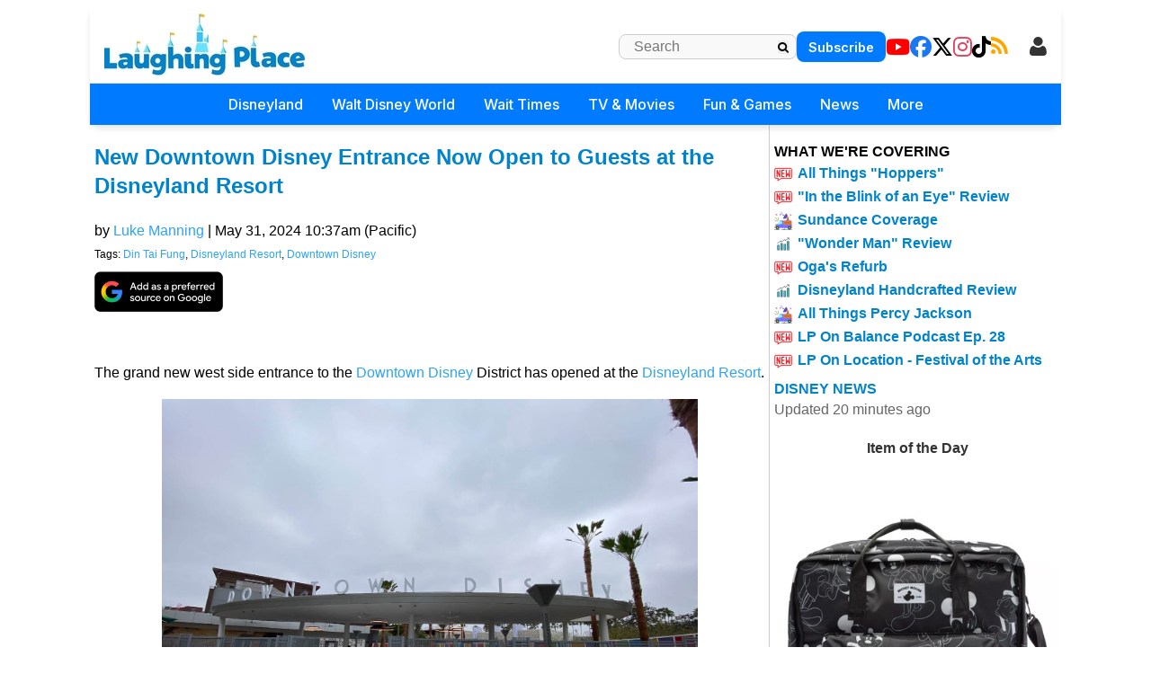

--- FILE ---
content_type: text/html; charset=utf-8
request_url: https://www.google.com/recaptcha/api2/anchor?ar=1&k=6Ld9pQAoAAAAAD1ZbOqQc-xcR9lTeVpYMy00npEl&co=aHR0cHM6Ly93d3cubGF1Z2hpbmdwbGFjZS5jb206NDQz&hl=en&v=N67nZn4AqZkNcbeMu4prBgzg&size=normal&anchor-ms=20000&execute-ms=30000&cb=8u53brpcf8sg
body_size: 49612
content:
<!DOCTYPE HTML><html dir="ltr" lang="en"><head><meta http-equiv="Content-Type" content="text/html; charset=UTF-8">
<meta http-equiv="X-UA-Compatible" content="IE=edge">
<title>reCAPTCHA</title>
<style type="text/css">
/* cyrillic-ext */
@font-face {
  font-family: 'Roboto';
  font-style: normal;
  font-weight: 400;
  font-stretch: 100%;
  src: url(//fonts.gstatic.com/s/roboto/v48/KFO7CnqEu92Fr1ME7kSn66aGLdTylUAMa3GUBHMdazTgWw.woff2) format('woff2');
  unicode-range: U+0460-052F, U+1C80-1C8A, U+20B4, U+2DE0-2DFF, U+A640-A69F, U+FE2E-FE2F;
}
/* cyrillic */
@font-face {
  font-family: 'Roboto';
  font-style: normal;
  font-weight: 400;
  font-stretch: 100%;
  src: url(//fonts.gstatic.com/s/roboto/v48/KFO7CnqEu92Fr1ME7kSn66aGLdTylUAMa3iUBHMdazTgWw.woff2) format('woff2');
  unicode-range: U+0301, U+0400-045F, U+0490-0491, U+04B0-04B1, U+2116;
}
/* greek-ext */
@font-face {
  font-family: 'Roboto';
  font-style: normal;
  font-weight: 400;
  font-stretch: 100%;
  src: url(//fonts.gstatic.com/s/roboto/v48/KFO7CnqEu92Fr1ME7kSn66aGLdTylUAMa3CUBHMdazTgWw.woff2) format('woff2');
  unicode-range: U+1F00-1FFF;
}
/* greek */
@font-face {
  font-family: 'Roboto';
  font-style: normal;
  font-weight: 400;
  font-stretch: 100%;
  src: url(//fonts.gstatic.com/s/roboto/v48/KFO7CnqEu92Fr1ME7kSn66aGLdTylUAMa3-UBHMdazTgWw.woff2) format('woff2');
  unicode-range: U+0370-0377, U+037A-037F, U+0384-038A, U+038C, U+038E-03A1, U+03A3-03FF;
}
/* math */
@font-face {
  font-family: 'Roboto';
  font-style: normal;
  font-weight: 400;
  font-stretch: 100%;
  src: url(//fonts.gstatic.com/s/roboto/v48/KFO7CnqEu92Fr1ME7kSn66aGLdTylUAMawCUBHMdazTgWw.woff2) format('woff2');
  unicode-range: U+0302-0303, U+0305, U+0307-0308, U+0310, U+0312, U+0315, U+031A, U+0326-0327, U+032C, U+032F-0330, U+0332-0333, U+0338, U+033A, U+0346, U+034D, U+0391-03A1, U+03A3-03A9, U+03B1-03C9, U+03D1, U+03D5-03D6, U+03F0-03F1, U+03F4-03F5, U+2016-2017, U+2034-2038, U+203C, U+2040, U+2043, U+2047, U+2050, U+2057, U+205F, U+2070-2071, U+2074-208E, U+2090-209C, U+20D0-20DC, U+20E1, U+20E5-20EF, U+2100-2112, U+2114-2115, U+2117-2121, U+2123-214F, U+2190, U+2192, U+2194-21AE, U+21B0-21E5, U+21F1-21F2, U+21F4-2211, U+2213-2214, U+2216-22FF, U+2308-230B, U+2310, U+2319, U+231C-2321, U+2336-237A, U+237C, U+2395, U+239B-23B7, U+23D0, U+23DC-23E1, U+2474-2475, U+25AF, U+25B3, U+25B7, U+25BD, U+25C1, U+25CA, U+25CC, U+25FB, U+266D-266F, U+27C0-27FF, U+2900-2AFF, U+2B0E-2B11, U+2B30-2B4C, U+2BFE, U+3030, U+FF5B, U+FF5D, U+1D400-1D7FF, U+1EE00-1EEFF;
}
/* symbols */
@font-face {
  font-family: 'Roboto';
  font-style: normal;
  font-weight: 400;
  font-stretch: 100%;
  src: url(//fonts.gstatic.com/s/roboto/v48/KFO7CnqEu92Fr1ME7kSn66aGLdTylUAMaxKUBHMdazTgWw.woff2) format('woff2');
  unicode-range: U+0001-000C, U+000E-001F, U+007F-009F, U+20DD-20E0, U+20E2-20E4, U+2150-218F, U+2190, U+2192, U+2194-2199, U+21AF, U+21E6-21F0, U+21F3, U+2218-2219, U+2299, U+22C4-22C6, U+2300-243F, U+2440-244A, U+2460-24FF, U+25A0-27BF, U+2800-28FF, U+2921-2922, U+2981, U+29BF, U+29EB, U+2B00-2BFF, U+4DC0-4DFF, U+FFF9-FFFB, U+10140-1018E, U+10190-1019C, U+101A0, U+101D0-101FD, U+102E0-102FB, U+10E60-10E7E, U+1D2C0-1D2D3, U+1D2E0-1D37F, U+1F000-1F0FF, U+1F100-1F1AD, U+1F1E6-1F1FF, U+1F30D-1F30F, U+1F315, U+1F31C, U+1F31E, U+1F320-1F32C, U+1F336, U+1F378, U+1F37D, U+1F382, U+1F393-1F39F, U+1F3A7-1F3A8, U+1F3AC-1F3AF, U+1F3C2, U+1F3C4-1F3C6, U+1F3CA-1F3CE, U+1F3D4-1F3E0, U+1F3ED, U+1F3F1-1F3F3, U+1F3F5-1F3F7, U+1F408, U+1F415, U+1F41F, U+1F426, U+1F43F, U+1F441-1F442, U+1F444, U+1F446-1F449, U+1F44C-1F44E, U+1F453, U+1F46A, U+1F47D, U+1F4A3, U+1F4B0, U+1F4B3, U+1F4B9, U+1F4BB, U+1F4BF, U+1F4C8-1F4CB, U+1F4D6, U+1F4DA, U+1F4DF, U+1F4E3-1F4E6, U+1F4EA-1F4ED, U+1F4F7, U+1F4F9-1F4FB, U+1F4FD-1F4FE, U+1F503, U+1F507-1F50B, U+1F50D, U+1F512-1F513, U+1F53E-1F54A, U+1F54F-1F5FA, U+1F610, U+1F650-1F67F, U+1F687, U+1F68D, U+1F691, U+1F694, U+1F698, U+1F6AD, U+1F6B2, U+1F6B9-1F6BA, U+1F6BC, U+1F6C6-1F6CF, U+1F6D3-1F6D7, U+1F6E0-1F6EA, U+1F6F0-1F6F3, U+1F6F7-1F6FC, U+1F700-1F7FF, U+1F800-1F80B, U+1F810-1F847, U+1F850-1F859, U+1F860-1F887, U+1F890-1F8AD, U+1F8B0-1F8BB, U+1F8C0-1F8C1, U+1F900-1F90B, U+1F93B, U+1F946, U+1F984, U+1F996, U+1F9E9, U+1FA00-1FA6F, U+1FA70-1FA7C, U+1FA80-1FA89, U+1FA8F-1FAC6, U+1FACE-1FADC, U+1FADF-1FAE9, U+1FAF0-1FAF8, U+1FB00-1FBFF;
}
/* vietnamese */
@font-face {
  font-family: 'Roboto';
  font-style: normal;
  font-weight: 400;
  font-stretch: 100%;
  src: url(//fonts.gstatic.com/s/roboto/v48/KFO7CnqEu92Fr1ME7kSn66aGLdTylUAMa3OUBHMdazTgWw.woff2) format('woff2');
  unicode-range: U+0102-0103, U+0110-0111, U+0128-0129, U+0168-0169, U+01A0-01A1, U+01AF-01B0, U+0300-0301, U+0303-0304, U+0308-0309, U+0323, U+0329, U+1EA0-1EF9, U+20AB;
}
/* latin-ext */
@font-face {
  font-family: 'Roboto';
  font-style: normal;
  font-weight: 400;
  font-stretch: 100%;
  src: url(//fonts.gstatic.com/s/roboto/v48/KFO7CnqEu92Fr1ME7kSn66aGLdTylUAMa3KUBHMdazTgWw.woff2) format('woff2');
  unicode-range: U+0100-02BA, U+02BD-02C5, U+02C7-02CC, U+02CE-02D7, U+02DD-02FF, U+0304, U+0308, U+0329, U+1D00-1DBF, U+1E00-1E9F, U+1EF2-1EFF, U+2020, U+20A0-20AB, U+20AD-20C0, U+2113, U+2C60-2C7F, U+A720-A7FF;
}
/* latin */
@font-face {
  font-family: 'Roboto';
  font-style: normal;
  font-weight: 400;
  font-stretch: 100%;
  src: url(//fonts.gstatic.com/s/roboto/v48/KFO7CnqEu92Fr1ME7kSn66aGLdTylUAMa3yUBHMdazQ.woff2) format('woff2');
  unicode-range: U+0000-00FF, U+0131, U+0152-0153, U+02BB-02BC, U+02C6, U+02DA, U+02DC, U+0304, U+0308, U+0329, U+2000-206F, U+20AC, U+2122, U+2191, U+2193, U+2212, U+2215, U+FEFF, U+FFFD;
}
/* cyrillic-ext */
@font-face {
  font-family: 'Roboto';
  font-style: normal;
  font-weight: 500;
  font-stretch: 100%;
  src: url(//fonts.gstatic.com/s/roboto/v48/KFO7CnqEu92Fr1ME7kSn66aGLdTylUAMa3GUBHMdazTgWw.woff2) format('woff2');
  unicode-range: U+0460-052F, U+1C80-1C8A, U+20B4, U+2DE0-2DFF, U+A640-A69F, U+FE2E-FE2F;
}
/* cyrillic */
@font-face {
  font-family: 'Roboto';
  font-style: normal;
  font-weight: 500;
  font-stretch: 100%;
  src: url(//fonts.gstatic.com/s/roboto/v48/KFO7CnqEu92Fr1ME7kSn66aGLdTylUAMa3iUBHMdazTgWw.woff2) format('woff2');
  unicode-range: U+0301, U+0400-045F, U+0490-0491, U+04B0-04B1, U+2116;
}
/* greek-ext */
@font-face {
  font-family: 'Roboto';
  font-style: normal;
  font-weight: 500;
  font-stretch: 100%;
  src: url(//fonts.gstatic.com/s/roboto/v48/KFO7CnqEu92Fr1ME7kSn66aGLdTylUAMa3CUBHMdazTgWw.woff2) format('woff2');
  unicode-range: U+1F00-1FFF;
}
/* greek */
@font-face {
  font-family: 'Roboto';
  font-style: normal;
  font-weight: 500;
  font-stretch: 100%;
  src: url(//fonts.gstatic.com/s/roboto/v48/KFO7CnqEu92Fr1ME7kSn66aGLdTylUAMa3-UBHMdazTgWw.woff2) format('woff2');
  unicode-range: U+0370-0377, U+037A-037F, U+0384-038A, U+038C, U+038E-03A1, U+03A3-03FF;
}
/* math */
@font-face {
  font-family: 'Roboto';
  font-style: normal;
  font-weight: 500;
  font-stretch: 100%;
  src: url(//fonts.gstatic.com/s/roboto/v48/KFO7CnqEu92Fr1ME7kSn66aGLdTylUAMawCUBHMdazTgWw.woff2) format('woff2');
  unicode-range: U+0302-0303, U+0305, U+0307-0308, U+0310, U+0312, U+0315, U+031A, U+0326-0327, U+032C, U+032F-0330, U+0332-0333, U+0338, U+033A, U+0346, U+034D, U+0391-03A1, U+03A3-03A9, U+03B1-03C9, U+03D1, U+03D5-03D6, U+03F0-03F1, U+03F4-03F5, U+2016-2017, U+2034-2038, U+203C, U+2040, U+2043, U+2047, U+2050, U+2057, U+205F, U+2070-2071, U+2074-208E, U+2090-209C, U+20D0-20DC, U+20E1, U+20E5-20EF, U+2100-2112, U+2114-2115, U+2117-2121, U+2123-214F, U+2190, U+2192, U+2194-21AE, U+21B0-21E5, U+21F1-21F2, U+21F4-2211, U+2213-2214, U+2216-22FF, U+2308-230B, U+2310, U+2319, U+231C-2321, U+2336-237A, U+237C, U+2395, U+239B-23B7, U+23D0, U+23DC-23E1, U+2474-2475, U+25AF, U+25B3, U+25B7, U+25BD, U+25C1, U+25CA, U+25CC, U+25FB, U+266D-266F, U+27C0-27FF, U+2900-2AFF, U+2B0E-2B11, U+2B30-2B4C, U+2BFE, U+3030, U+FF5B, U+FF5D, U+1D400-1D7FF, U+1EE00-1EEFF;
}
/* symbols */
@font-face {
  font-family: 'Roboto';
  font-style: normal;
  font-weight: 500;
  font-stretch: 100%;
  src: url(//fonts.gstatic.com/s/roboto/v48/KFO7CnqEu92Fr1ME7kSn66aGLdTylUAMaxKUBHMdazTgWw.woff2) format('woff2');
  unicode-range: U+0001-000C, U+000E-001F, U+007F-009F, U+20DD-20E0, U+20E2-20E4, U+2150-218F, U+2190, U+2192, U+2194-2199, U+21AF, U+21E6-21F0, U+21F3, U+2218-2219, U+2299, U+22C4-22C6, U+2300-243F, U+2440-244A, U+2460-24FF, U+25A0-27BF, U+2800-28FF, U+2921-2922, U+2981, U+29BF, U+29EB, U+2B00-2BFF, U+4DC0-4DFF, U+FFF9-FFFB, U+10140-1018E, U+10190-1019C, U+101A0, U+101D0-101FD, U+102E0-102FB, U+10E60-10E7E, U+1D2C0-1D2D3, U+1D2E0-1D37F, U+1F000-1F0FF, U+1F100-1F1AD, U+1F1E6-1F1FF, U+1F30D-1F30F, U+1F315, U+1F31C, U+1F31E, U+1F320-1F32C, U+1F336, U+1F378, U+1F37D, U+1F382, U+1F393-1F39F, U+1F3A7-1F3A8, U+1F3AC-1F3AF, U+1F3C2, U+1F3C4-1F3C6, U+1F3CA-1F3CE, U+1F3D4-1F3E0, U+1F3ED, U+1F3F1-1F3F3, U+1F3F5-1F3F7, U+1F408, U+1F415, U+1F41F, U+1F426, U+1F43F, U+1F441-1F442, U+1F444, U+1F446-1F449, U+1F44C-1F44E, U+1F453, U+1F46A, U+1F47D, U+1F4A3, U+1F4B0, U+1F4B3, U+1F4B9, U+1F4BB, U+1F4BF, U+1F4C8-1F4CB, U+1F4D6, U+1F4DA, U+1F4DF, U+1F4E3-1F4E6, U+1F4EA-1F4ED, U+1F4F7, U+1F4F9-1F4FB, U+1F4FD-1F4FE, U+1F503, U+1F507-1F50B, U+1F50D, U+1F512-1F513, U+1F53E-1F54A, U+1F54F-1F5FA, U+1F610, U+1F650-1F67F, U+1F687, U+1F68D, U+1F691, U+1F694, U+1F698, U+1F6AD, U+1F6B2, U+1F6B9-1F6BA, U+1F6BC, U+1F6C6-1F6CF, U+1F6D3-1F6D7, U+1F6E0-1F6EA, U+1F6F0-1F6F3, U+1F6F7-1F6FC, U+1F700-1F7FF, U+1F800-1F80B, U+1F810-1F847, U+1F850-1F859, U+1F860-1F887, U+1F890-1F8AD, U+1F8B0-1F8BB, U+1F8C0-1F8C1, U+1F900-1F90B, U+1F93B, U+1F946, U+1F984, U+1F996, U+1F9E9, U+1FA00-1FA6F, U+1FA70-1FA7C, U+1FA80-1FA89, U+1FA8F-1FAC6, U+1FACE-1FADC, U+1FADF-1FAE9, U+1FAF0-1FAF8, U+1FB00-1FBFF;
}
/* vietnamese */
@font-face {
  font-family: 'Roboto';
  font-style: normal;
  font-weight: 500;
  font-stretch: 100%;
  src: url(//fonts.gstatic.com/s/roboto/v48/KFO7CnqEu92Fr1ME7kSn66aGLdTylUAMa3OUBHMdazTgWw.woff2) format('woff2');
  unicode-range: U+0102-0103, U+0110-0111, U+0128-0129, U+0168-0169, U+01A0-01A1, U+01AF-01B0, U+0300-0301, U+0303-0304, U+0308-0309, U+0323, U+0329, U+1EA0-1EF9, U+20AB;
}
/* latin-ext */
@font-face {
  font-family: 'Roboto';
  font-style: normal;
  font-weight: 500;
  font-stretch: 100%;
  src: url(//fonts.gstatic.com/s/roboto/v48/KFO7CnqEu92Fr1ME7kSn66aGLdTylUAMa3KUBHMdazTgWw.woff2) format('woff2');
  unicode-range: U+0100-02BA, U+02BD-02C5, U+02C7-02CC, U+02CE-02D7, U+02DD-02FF, U+0304, U+0308, U+0329, U+1D00-1DBF, U+1E00-1E9F, U+1EF2-1EFF, U+2020, U+20A0-20AB, U+20AD-20C0, U+2113, U+2C60-2C7F, U+A720-A7FF;
}
/* latin */
@font-face {
  font-family: 'Roboto';
  font-style: normal;
  font-weight: 500;
  font-stretch: 100%;
  src: url(//fonts.gstatic.com/s/roboto/v48/KFO7CnqEu92Fr1ME7kSn66aGLdTylUAMa3yUBHMdazQ.woff2) format('woff2');
  unicode-range: U+0000-00FF, U+0131, U+0152-0153, U+02BB-02BC, U+02C6, U+02DA, U+02DC, U+0304, U+0308, U+0329, U+2000-206F, U+20AC, U+2122, U+2191, U+2193, U+2212, U+2215, U+FEFF, U+FFFD;
}
/* cyrillic-ext */
@font-face {
  font-family: 'Roboto';
  font-style: normal;
  font-weight: 900;
  font-stretch: 100%;
  src: url(//fonts.gstatic.com/s/roboto/v48/KFO7CnqEu92Fr1ME7kSn66aGLdTylUAMa3GUBHMdazTgWw.woff2) format('woff2');
  unicode-range: U+0460-052F, U+1C80-1C8A, U+20B4, U+2DE0-2DFF, U+A640-A69F, U+FE2E-FE2F;
}
/* cyrillic */
@font-face {
  font-family: 'Roboto';
  font-style: normal;
  font-weight: 900;
  font-stretch: 100%;
  src: url(//fonts.gstatic.com/s/roboto/v48/KFO7CnqEu92Fr1ME7kSn66aGLdTylUAMa3iUBHMdazTgWw.woff2) format('woff2');
  unicode-range: U+0301, U+0400-045F, U+0490-0491, U+04B0-04B1, U+2116;
}
/* greek-ext */
@font-face {
  font-family: 'Roboto';
  font-style: normal;
  font-weight: 900;
  font-stretch: 100%;
  src: url(//fonts.gstatic.com/s/roboto/v48/KFO7CnqEu92Fr1ME7kSn66aGLdTylUAMa3CUBHMdazTgWw.woff2) format('woff2');
  unicode-range: U+1F00-1FFF;
}
/* greek */
@font-face {
  font-family: 'Roboto';
  font-style: normal;
  font-weight: 900;
  font-stretch: 100%;
  src: url(//fonts.gstatic.com/s/roboto/v48/KFO7CnqEu92Fr1ME7kSn66aGLdTylUAMa3-UBHMdazTgWw.woff2) format('woff2');
  unicode-range: U+0370-0377, U+037A-037F, U+0384-038A, U+038C, U+038E-03A1, U+03A3-03FF;
}
/* math */
@font-face {
  font-family: 'Roboto';
  font-style: normal;
  font-weight: 900;
  font-stretch: 100%;
  src: url(//fonts.gstatic.com/s/roboto/v48/KFO7CnqEu92Fr1ME7kSn66aGLdTylUAMawCUBHMdazTgWw.woff2) format('woff2');
  unicode-range: U+0302-0303, U+0305, U+0307-0308, U+0310, U+0312, U+0315, U+031A, U+0326-0327, U+032C, U+032F-0330, U+0332-0333, U+0338, U+033A, U+0346, U+034D, U+0391-03A1, U+03A3-03A9, U+03B1-03C9, U+03D1, U+03D5-03D6, U+03F0-03F1, U+03F4-03F5, U+2016-2017, U+2034-2038, U+203C, U+2040, U+2043, U+2047, U+2050, U+2057, U+205F, U+2070-2071, U+2074-208E, U+2090-209C, U+20D0-20DC, U+20E1, U+20E5-20EF, U+2100-2112, U+2114-2115, U+2117-2121, U+2123-214F, U+2190, U+2192, U+2194-21AE, U+21B0-21E5, U+21F1-21F2, U+21F4-2211, U+2213-2214, U+2216-22FF, U+2308-230B, U+2310, U+2319, U+231C-2321, U+2336-237A, U+237C, U+2395, U+239B-23B7, U+23D0, U+23DC-23E1, U+2474-2475, U+25AF, U+25B3, U+25B7, U+25BD, U+25C1, U+25CA, U+25CC, U+25FB, U+266D-266F, U+27C0-27FF, U+2900-2AFF, U+2B0E-2B11, U+2B30-2B4C, U+2BFE, U+3030, U+FF5B, U+FF5D, U+1D400-1D7FF, U+1EE00-1EEFF;
}
/* symbols */
@font-face {
  font-family: 'Roboto';
  font-style: normal;
  font-weight: 900;
  font-stretch: 100%;
  src: url(//fonts.gstatic.com/s/roboto/v48/KFO7CnqEu92Fr1ME7kSn66aGLdTylUAMaxKUBHMdazTgWw.woff2) format('woff2');
  unicode-range: U+0001-000C, U+000E-001F, U+007F-009F, U+20DD-20E0, U+20E2-20E4, U+2150-218F, U+2190, U+2192, U+2194-2199, U+21AF, U+21E6-21F0, U+21F3, U+2218-2219, U+2299, U+22C4-22C6, U+2300-243F, U+2440-244A, U+2460-24FF, U+25A0-27BF, U+2800-28FF, U+2921-2922, U+2981, U+29BF, U+29EB, U+2B00-2BFF, U+4DC0-4DFF, U+FFF9-FFFB, U+10140-1018E, U+10190-1019C, U+101A0, U+101D0-101FD, U+102E0-102FB, U+10E60-10E7E, U+1D2C0-1D2D3, U+1D2E0-1D37F, U+1F000-1F0FF, U+1F100-1F1AD, U+1F1E6-1F1FF, U+1F30D-1F30F, U+1F315, U+1F31C, U+1F31E, U+1F320-1F32C, U+1F336, U+1F378, U+1F37D, U+1F382, U+1F393-1F39F, U+1F3A7-1F3A8, U+1F3AC-1F3AF, U+1F3C2, U+1F3C4-1F3C6, U+1F3CA-1F3CE, U+1F3D4-1F3E0, U+1F3ED, U+1F3F1-1F3F3, U+1F3F5-1F3F7, U+1F408, U+1F415, U+1F41F, U+1F426, U+1F43F, U+1F441-1F442, U+1F444, U+1F446-1F449, U+1F44C-1F44E, U+1F453, U+1F46A, U+1F47D, U+1F4A3, U+1F4B0, U+1F4B3, U+1F4B9, U+1F4BB, U+1F4BF, U+1F4C8-1F4CB, U+1F4D6, U+1F4DA, U+1F4DF, U+1F4E3-1F4E6, U+1F4EA-1F4ED, U+1F4F7, U+1F4F9-1F4FB, U+1F4FD-1F4FE, U+1F503, U+1F507-1F50B, U+1F50D, U+1F512-1F513, U+1F53E-1F54A, U+1F54F-1F5FA, U+1F610, U+1F650-1F67F, U+1F687, U+1F68D, U+1F691, U+1F694, U+1F698, U+1F6AD, U+1F6B2, U+1F6B9-1F6BA, U+1F6BC, U+1F6C6-1F6CF, U+1F6D3-1F6D7, U+1F6E0-1F6EA, U+1F6F0-1F6F3, U+1F6F7-1F6FC, U+1F700-1F7FF, U+1F800-1F80B, U+1F810-1F847, U+1F850-1F859, U+1F860-1F887, U+1F890-1F8AD, U+1F8B0-1F8BB, U+1F8C0-1F8C1, U+1F900-1F90B, U+1F93B, U+1F946, U+1F984, U+1F996, U+1F9E9, U+1FA00-1FA6F, U+1FA70-1FA7C, U+1FA80-1FA89, U+1FA8F-1FAC6, U+1FACE-1FADC, U+1FADF-1FAE9, U+1FAF0-1FAF8, U+1FB00-1FBFF;
}
/* vietnamese */
@font-face {
  font-family: 'Roboto';
  font-style: normal;
  font-weight: 900;
  font-stretch: 100%;
  src: url(//fonts.gstatic.com/s/roboto/v48/KFO7CnqEu92Fr1ME7kSn66aGLdTylUAMa3OUBHMdazTgWw.woff2) format('woff2');
  unicode-range: U+0102-0103, U+0110-0111, U+0128-0129, U+0168-0169, U+01A0-01A1, U+01AF-01B0, U+0300-0301, U+0303-0304, U+0308-0309, U+0323, U+0329, U+1EA0-1EF9, U+20AB;
}
/* latin-ext */
@font-face {
  font-family: 'Roboto';
  font-style: normal;
  font-weight: 900;
  font-stretch: 100%;
  src: url(//fonts.gstatic.com/s/roboto/v48/KFO7CnqEu92Fr1ME7kSn66aGLdTylUAMa3KUBHMdazTgWw.woff2) format('woff2');
  unicode-range: U+0100-02BA, U+02BD-02C5, U+02C7-02CC, U+02CE-02D7, U+02DD-02FF, U+0304, U+0308, U+0329, U+1D00-1DBF, U+1E00-1E9F, U+1EF2-1EFF, U+2020, U+20A0-20AB, U+20AD-20C0, U+2113, U+2C60-2C7F, U+A720-A7FF;
}
/* latin */
@font-face {
  font-family: 'Roboto';
  font-style: normal;
  font-weight: 900;
  font-stretch: 100%;
  src: url(//fonts.gstatic.com/s/roboto/v48/KFO7CnqEu92Fr1ME7kSn66aGLdTylUAMa3yUBHMdazQ.woff2) format('woff2');
  unicode-range: U+0000-00FF, U+0131, U+0152-0153, U+02BB-02BC, U+02C6, U+02DA, U+02DC, U+0304, U+0308, U+0329, U+2000-206F, U+20AC, U+2122, U+2191, U+2193, U+2212, U+2215, U+FEFF, U+FFFD;
}

</style>
<link rel="stylesheet" type="text/css" href="https://www.gstatic.com/recaptcha/releases/N67nZn4AqZkNcbeMu4prBgzg/styles__ltr.css">
<script nonce="8vkOxQR1-4ZAnMGKlVB98Q" type="text/javascript">window['__recaptcha_api'] = 'https://www.google.com/recaptcha/api2/';</script>
<script type="text/javascript" src="https://www.gstatic.com/recaptcha/releases/N67nZn4AqZkNcbeMu4prBgzg/recaptcha__en.js" nonce="8vkOxQR1-4ZAnMGKlVB98Q">
      
    </script></head>
<body><div id="rc-anchor-alert" class="rc-anchor-alert"></div>
<input type="hidden" id="recaptcha-token" value="[base64]">
<script type="text/javascript" nonce="8vkOxQR1-4ZAnMGKlVB98Q">
      recaptcha.anchor.Main.init("[\x22ainput\x22,[\x22bgdata\x22,\x22\x22,\[base64]/[base64]/MjU1Ong/[base64]/[base64]/[base64]/[base64]/[base64]/[base64]/[base64]/[base64]/[base64]/[base64]/[base64]/[base64]/[base64]/[base64]/[base64]\\u003d\x22,\[base64]\x22,\x22GsKQw7hTw4nCu8OAwq1YE8OzwqEePcK4wqrDl8KSw7bCpgxBwoDCphIsG8KJEMKVWcKqw6hSwqwvw41/VFfChcO8E33CtMK4MF1Qw5bDkjwPQjTCiMOow7QdwroKOxR/RMOgwqjDmFvDkMOcZsKFYsKGC8OEcm7CrMOKw5/DqSISw5bDv8KJwpHDjSxTwr/CscK/wrRtw4x7w63Dm1cEK0rCrcOVSMOtw7xDw5HDph3Csl86w6huw47CkxfDnCRrNcO4E3/DscKODzrDqxgyKsKFwo3DgcKed8K2NFpaw75dBMKOw57ClcKmw5LCncKheA4jwrrCviluBcKfw47ChgkXFjHDiMKuwqoKw4PDuGB0CMKLwqzCuTXDkHdQwozDkMObw4DCscOjw7V+c8OeaEAaYsO/VVxuNANzw7vDqzttwo1zwptHw7LDlRhHwrvCii44wrhhwp9xZCLDk8KhwrlUw6VeMiVew6BXw6XCnMKzBRRWBlzDtUDCh8K8wpLDlykGw4QEw5fDkg3DgMKew6rCiWBkw5tuw58PT8KIwrXDvD7DimM6W0d+wrHCqyrDgiXCojdpwqHCrQLCrUsRw50/[base64]/Cs8KPw4bCtSLDsW1UUsO/wrgqOH7Ct8K7w5fCicOVwpbCmVnClMO1w4bCsgPDpcKow6HChsKtw7N+KBVXJcO7wpYDwpxeLsO2Cw4cR8KnPXjDg8K8EcKfw5bCkhrCtgV2fk9jwqvDqS8fVV/CgMK4PhjDgMOdw5lUK23CqgLDg8Omw5giw7LDtcOaUC3Dm8OQw5wmbcKCwpLDqMKnOjE1SHrDrnMQwpxbC8KmKMOMwqAwwooPw6LCuMOFN8KJw6ZkwrvCg8OBwpYEw6/Ci2PDlsOPFVFXwoXCtUMOEsKjacO3woLCtMOvw5vDjHfCssKuZX4yw7/DhEnCqm7DnmjDu8KQwpk1woTCu8OTwr1ZVzZTCsOATlcHwqnCuxF5ZhthSMOVWcOuwp/DmywtwpHDkgJ6w6rDoMONwptVwqbCnHTCi03CtsK3QcKvK8OPw7ovwqxrwqXCucO5e1BPZyPChcKPw45Cw53ClwItw7FwIMKGwrDDusKYAMK1wpbDncK/w4M0w6xqNHRLwpEVLyXCl1zDlcO9CF3CgmLDsxN/[base64]/Dn8OBw5DCgmfCg8O9dgdgw4FmCQ0qwp9mfn7DjgXChxkewrlWw5tTwpFfw4Qawo/Dn1RzasObw6DDnQpNwo/CqUjDvcKdT8KKw4bDlcKAwoHDjMO9w5fDkz7Cr3xjw5jCoktYPcOCw79/[base64]/DgRdSaS0gwp0hwpLCmWbDulnCoyBbwqvCuWTDjU/CiyvDvcOiw4ELw4pQAUbCnMKzwoAzw6s8DMKLw73DvcKowpDCijB9wpHCh8O9KMOmwq7CiMOSw4dCw5LCn8Oow6UZwpvCjMO5w6drw7XCt2gwwpzClcKWw4pKw58Nw64/LMOrWSHDnmvDpcO3woccw5DDiMO3TR7CvcK9wrbDjkJnMsKhw7F9wqrCsMKld8KqAQ7Cmy7CgS3DkmAAKsKlYQbCtsKqwpViwrYbb8KlwoLCjhvDlMOJAGvCv1w8IMKEX8K1EFnCqx7Cmm/DgHROcsK7wq/DhQRiKmRrbBZITEtDw65FLifDsXDDmcKFw53ClEYeRWHDjzIKG1/[base64]/DvWDCrBjCncOAw7dXwpjDtsKBwp3Ci2dzWMOHwqvDnMKLwrk+FmrDhcODwoYNfsKMw6nCosOjw4/[base64]/wr4tXjzCscObw5NTATTDnEJfw5/[base64]/ZCPCsBUtw4fDisKlw4nDt0zDnELCmsO9w60mw4LDnklHDMOHw5M9w4fCmTzDsgfDlMOOw6HCmh/CiMOqw4DDuk3CkcK6wqnDj8KCw6DDrU0zdsOsw6g8w7zCtMOMUlHChsOueCPDlSfDjEM1wqzDlEPDkDTDvMONCH3Cg8OEw4d6XcOPJy45YgLDtFZrw75FUkTDiwbDrsK1wr52woMdw49jNsKAwrJdCsO6wqkkaGUSw5jDgcK8L8O8ZCN9wqVpRMKzwp59OTBAw6/[base64]/[base64]/ChsOOwp7CssOjQFhLw7HDjDoxKEXCh0vDjC0aw7TDlzXCjC4MIHvCjGFCwp/DhMO+w57DqQgow5zCqMOuw6TCsn4hEcKIw7hNw4RPbMOYPT3DtMOsI8OlVVrCqMKmw4UDw4sDfsOaw7LCpUE3wo/Dt8KWDDTCoUdiw6tzwrbDpsOXw4BrwqHDiwVXw6cUw6tOdHrCm8K+LsKzFMKtLMKvbsOrAicmNxsHSyjDuMO6wovDrmZcwqY5wrjDo8OecMOhwrjCkTEnwpNVfV/Cng/DqAhow7IJCxDDoTZQwp1Uw7kWJcKeYGJww4gwXsOaHGgCw5pOw4XCnhEUw5N0w55Vw4LChxEDERxIMMKxDsKgasKsc0cmccOKwojCv8Oew6IeFsKpJsKIw57DtsOsHMOdw5fDmUl6HMKBemosbMKQwopyOF/DvMK3wrkITndqwrBPa8O6woNDY8O/wpbDsmMOaFgQw5cBwrg6LEFrdsOfJ8KcClTDp8OqwovCoWBkG8OBdAETwovDpsK7MsKtVsKrwp40woLDpAJawoM9aknDjFEHw4kHLXnCi8OTQRxbbHTDn8OhRiDCrTfDgUJ+UCpawrrCv0XDu2wXwo/[base64]/Ci1nDrlfDq0p0Q8OqQsOWw5Bjw7bCgyzDi8OmXMOrw7kDSzcywpcXwqo0RMKWw60NKx8Mw7PCtEAyaMKfZG/DnEcowpIfKSHDo8OrecOww5fCpVIqw5HCr8KydzHDjVRzw7gcAcOBUMOaW1RwBsK6woDDosOTOARuYR4awqjCuy3CvnPDvMOsTj4pHsKsIsO3wohlDcOrw6nCnRvDlhbCuDLCrGplwrBIQlxSw6LChsKVRETDpMOyw4rCgXF/wr02w43DoiHCh8KWEcKTwqfDg8Ofw5TCulPDpMOEwphCMlbDtMKhwpPDkTFUwo4XJgXCmRZvb8Otw47DpXVnw49SCV/CqMKjXm9EXicAwozCmcKyfhvDmHVfwqggw6bCscOjaMKkFcK3w4d/[base64]/CozrCgcKZwrnDiC/Dn8KyMMKRw5bCkA3DkcKQwrzCuUbCsw90wosZwrsHJknCl8K7w6HDtsODVMOdAg3CtsOPaxgVw4JEYm3DjA3CvXUPNMOKdkLDsHLCrcKOwp/CvsKRbTlmwonCrMKkwpoNwr0qw43DsgXDpMKlw4p/w4NGw6Fww4R3PcKwEXPDg8O/wrDDmsO4OMOHw5DDuXQAXMK7d23DiyRoRcKpFsOnwrxwXnNzwqdpwpvCncOCeWfCtsK+ZsOjD8Kdw6fCkiRAecKuwpJOTXHCphfCuy/Ct8K5wohMGErCvsKmwr7DmgdOWsOywq3DkMOfaEHDlMOTwpIbBmNZw7oNw6PDqcO7KsOEw7DCo8Krw5E2w69Ywqcow7HDnsKOW8OMNHnCksKtXmgaM3DCtXxodhfCgsKnYMOMwok1w791w5Rzw6/CjcK5wrFmw63CgMKsw49qw4HDssOFw5RnEMKSd8OdVcKUJ1ZlVgPCqsK1cMKyw43DmMOswrbCkDtpwr7Ck10AFQHCtm/DqmnCucOaaRPCiMKNSw00w5HCq8KBwqdFecKMw5kOw4oFwqM3JHxtbcK0wq1WwoLDmFvDjsK8OCPClRnDuMKbwqBrYnVrKzfCusO9GcKhYMKIV8OOw7QfwrvCqMOMJsOIwrhoT8OPPFLDsCV/[base64]/[base64]/ClCFWLjvCncOnw6RxWcK7w7bDsMKSw6vCvjoqwo1qZgUkXlIyw5x4wrlIw5VUGsKKFcOqw4jDvkdhBcKQw4vCkcObM0Zxw6XCklHDlGfDmDPCnsKXXyZCF8OQZ8Kpw6hrw6PCnUjCj8K+w6zCs8O/w5cCW2pbNcOrACDCu8OJBAoIwqITwoDDu8O5w4DDpMOAwqHCimpzw7/CusOgw48HwoTCnw16w6XCu8O3w5YKw4gIIcKfQMOAw7/ClGhCbxZJwpHDmsOhwrnCsWLDtEvDoAfCtXjCpSvDgVEjwrMMQyTCoMKHw5/DlcK7wrZmAx3CrMKYw43DkURQOMKiw6vCo3pwwoJxG3hzwoY4AEPDhWEVw4kUCnRAwp7CvXRiwqtJMcKUb17DgXvCnsO1w5nDvMKaa8Kfwr4SwpnChcK1wpl5csOywpDDgsK1Q8KsKkLDiMKVCj/CgBVEdcK+w4TCvsO4EcKeY8KtwpHCmFrDqh/DsQbChRjCmsOFHBcVw5VAw4TDjsKaHVXDin7CjSUAw7vCmsKANsKVwrskw713wpDCoMKPTsOALR/CmcOFw57ChDLCjUrCqsOwwohqXcKeEF1CUsKaPcKoNsKZCxQYJMK+wrIQMkHDl8KeT8OHwoxZwrU3NHNHw7gYwqfDv8K2LMKQwqQFw5nDhcKLwrfDoFcid8KOwqfDhlDDmMOMw7U6wq1IwrnClMO4w5nClQ5Ew6A/wppMwpnCnyfDm2BuQ2cfPcOTwqBNa8Olw6nDjE/[base64]/PcO/wrPDswDCmz9fw4rClUMPw7DCm8KeTcOQccKnw6/[base64]/Ch8O2wpTDjnHDmzMWChXDpCkDDMKwwrjCqBDDrcO/LyfCrj97K0x8ScKuWGvCl8O7wo00wp0nw6ZZKcKlwqHCtMOpwqTDrR/CmUQmB8KlNMOQNk7ChcOObhsnc8O7DGMMFSzClsKLw67DtFLDl8KHw44lw4MUwpwEwowDYn3CqMO+PcKSMMOQJMKmHcO7wqEowpFFXyVefFw4wofDhUXDoDl/woHCl8KrZAELZjvDn8KSQBREFMOkDRfCgsKrIik7wpNCwqrClMOkSUzChDLDrcOGwqvCmcO8Mi/CmUnDgU7Cg8O1PGTDj18pIBfCqhgKw43DqsOJcg7DuRY3w4bDi8Kow4nCjMKhdncTflIuWsKJw7l1ZMOvMWMiw6Qtwp3DljrDuMOQwqwPTmNfw512w4Raw4rDvxbCrMOhw5c+wrY3w4jDlnd8ZGTDnXvCsmpkMhAfX8O3w75oUsOPwqfCksKyNcO/wqTCi8OHFBZKQATDi8OowrAQVBzDl2kZDgIqM8O+AnvCjcKGwrAwWDhhcVfCvcKQCsKsQcKGwrDDoMOWOGbDo2DDkjcnw47DsMO8fjrCuRYKOm/DkXByw6EoEcOLIhvCqR/CuMKyUH8qOWHDiTUCw4FCSRkKw4p+wpU2MBXDmcKjw67Cn34qM8OWaMKQYMOUf244LMKrPsKuwr98w47CqR5NOA7Dhws5McKsF3xmOgEoAGMeCw/DpRPDi27DjzUHwr0Cw6V7WMO3OFo1IsK7w53Co8Oow7vClFJNw7IcYsKxSMODSQ3Cm3VEw65yPWzDuiDCusOpw7DCpA5zUxrDri0HWMO1wqhFExZ7TX8WFVBJPSrCp3DDkMOxKiPDhlHDoxrCsijDgD3Duz/CiQjDlcOCIMK7PxPDr8ObQlYLKBtHY2TCoz4CSVVFNcKuw7zDicO0TMOxSsO1KcOYWTESfHJZw4XCmcO0DW9lw5bColTCrsO6w67CqH/CpmQ9w5hGwqgHB8K0w5zDu3ExwpbDuF3Cg8KMBsKyw7U9OMKvSCI4JcO9w4Z6wpPCmgrCnMKXwoDDlsKFw7JAw5/CtFTCrcKhbMKTwpfChcOKwrTDsXTCulw6L0/Cj3B0w68aw6bCuR3DqsK+w7LDjDkdccKjw5PDl8OuIsOgwr8Fw7/Dr8OJw6zDpMOlwqvDrMOqKB0vHBNcw7pFBsK5NcOPWhlsbz5Vw7nDusOTwrhYwoHDtT8vwpgZwqPCpjbChhA/wq7DhxPCm8KTWjFGXBvCvcK7V8OYwrY3WMKEwqzClxvCvMKFIsOBNRHDggMEwr7CsDnCv2U2K8KDwofDiwXCgMO2KcK4fFcYf8OywrsvXxPDmgHDtGwyIsOcIMK5wozCpDrCqsOaQhLCti7CvFtlYsKJw5/Dgw7CgzrDl1/[base64]/Ct8Kkw4rDplRrwrI9aQcHwpRFecKyEcKdw6xoDV1cwqVpZBvCp0k/Z8O/d00odMK+wpHCtRgTfMK6DsKGVsOHdjfDsgrDgsOawp/CnMK/wq7DvcOaRsKBwrsmUcKmw6sBw6fChz0mwo1rw7fDqCvDpyMJO8OnCsKOcwFtwoEmNsKcVsOJZwNpJnjDpw/[base64]/DksKxF3YHw4gZScOTScOnYgTDpXcaw6ZnwqvDlMKYYcKdZxkOwqrCnWM2wqLDv8K+wrTDvTo7T1DCl8Kiw449FlwQYsK/DB0wwpt9woV6RHHCvMKgGsO1wqAuw45Kwphmw5xwwpp0w4zCpXrDj2MeE8KTDicOOsOXI8K4UlPChxNSHUtQZjRqGMOqwrFxw5AHwr3DqsO/I8K+F8Oyw5nDm8KZc0nCk8KGw6vDkxsVwoByw4LCssK/[base64]/wqN1w7rCu8OwO8OgQ8O7BsOsOUkqYxfCjyTCjcK7FxBBwrRyw4HDlxAgLVXDrT56VMKYCsOVw5vCucOXw4jCl1fCllLDnAxVw6HCpnTCqMOUwpvCgQ7DpcOgw4R6w5ddwr4bwrEnHx3CniHDoXcBw5fCqQp8I8KfwrAUw4s6VcKvw6TDisKVP8Kywq/DmAzClSfClxDDs8KVEBF4wo9KQVogwrDDr3UcODTCnMKdIsKkOE3CosOjR8OocsKYZnPDhxHDuMOQXFMZQMORXMKfwqvDqkDDvWoVwq/DisOFTsO4w5PCmAfDiMOOw6DDtsKdIcOswrPDpBpPw4pMBsKFw7LDrSRHWHXDhCVNw5TCgcK+IcOGw5zDgcKYFcK7w7pqY8OldsKmEcKFFmAcwqd6w7VCw45Twr/[base64]/Cs8KpQBQZwq0AXcO4XMOAwrjCqsKgYXA/woAhw717D8O5wpdue8KFw50KSsK2wpBDfMO0wqkNPsKBKsOxP8KhM8OzecO/PyjCosKEw6BUwrfDsTPCl0bCqcKjwo00fXwHFnTCuMOiwrvDjyPCqMK7XsKgQgk8GsOZwoVaRsKkwpU4GsKowqgeU8KFLMO/[base64]/CtMOrZVjCj8Ogw57Co0/Dn8Ojw4PDtwlKwp/[base64]/Dv8K0FyzCscOIScOEWQ3Cr8Klw7/Cg3UPLsO7w63CkAIzw5J2wqXDixc4w4otUX1VdcO7wrEEw5wcw5EeCkVzwrEowrxkaGcaAcOBw4bDvT1rw6lDfxY3cFfDucKjw6F6a8OcD8OXC8ObKcKSwpnCiBILw6fCncKzGsKyw65rLMOaTAd0IhB4wrR1w6F/BMOPc2vDiAEIdsOiwrHDksKvw5QiARzCh8OxSlR7KMKmwqHCjMKCw6zDu8OrwoTDl8Okw73CoHBjWcK2wpQ9ViwQwrzDvw7Du8O5w6bDv8OgFMOvwqPCrcKYwrHCuChfwq4pWsOqwq9JwoxCw6nDssOnDWrCgU/ClhdXwphVMMOOwo3DkcKTfcO/w7HCvcKfw7d/KSjDisK3wo/CncO7WnbDpHVIwo7CuA0hw6zChm7DpGBZf1FMXsOJYW9kWxPDjmvCqMOkwozDkMOaB2nCt07CmhsBDBnCpsOawqpCw6sEw61Sw6pwMxPChkPCjcO7AsOeesKoMCJ6w4TCjmhUw4XCkFjDvcOLdcODOR7CiMO0wpjDq8Khw4snw7TCisO3wp/CuERgwrBFbXXDlcOLwpTCssKdVwYHJCkfwrclP8K9wqZqGsO+wqrDh8OHwrrDtcKNw5pGw4PDv8Oyw4JFwq1CwqjCtRVIecK4bQtEwqLDucOUwpJgw4ZXw5TDsCYoYcKSDsO0H2kMNEFfCnMxXSjCszvCoQ7CrcKowrIywpPDvMO/[base64]/Cg8OgScKtwqA1DCPDgcOsPcOgwqolwrVMw4MMP8OxelRwwpxUw6oFIMK9w6bDpXEAcMOSHjUDwrvDqsOEwpUxw5A6wrMNwoPCtsKDYcO5T8O1woAuwrTDklTCtsO3K0s3Y8OaE8KCcFBxVmTCp8OPXcK/w6ISN8KBwq5rwphSw71ZZcKWwr/[base64]/FzoYM8Ozw4vCjAkvw4t/[base64]/Dl2ANw7EPSsKpQcOxcMKCwojCisK/CR7Cg1wUwpsRwokWwpxCw4ReNMOYw5DCiz4nD8OjHVHCrcKONl3Dmn17QWLDmwHDu0TDmsKwwoNgwqp5dCvCqCIawo7CgsKWwrE0bsOpQU/[base64]/DshTDqDpsfsOsAsKTasO/w4tpw5U6wrzDjcK/wq3Coh7Dl8Ovwrw3w7fDrXfDonh2HRQkJBrCnsK+woMZJcOewoZIw7A4woMDU8Ojw6/Cm8OLbTF2KMO/wrdHw7TCrx9ZLsOHb03CvMOzEMKCZ8OSw7lvw5Z0ccKGNsOiA8KWw7LDgMK3wpTCm8KxIGrChMK1woR9w5/DpVMHwosswrXDuxcbwp3Cu2x6woPDrMK2PAQ7OsK8w6l2PlTDrEjCgMKUwr87wo/ClVjDqMK0w68JeAE4wpoFw6DCuMK3WMKgwrfDq8Kgw6kMw5jCgcOpwqQaL8O/w6QKw4rCkQwKFCUuw5/[base64]/[base64]/CmsOAwpYrw4/[base64]/DncKmYcOlEMOBw4Vkw4pWLMKFABIIwowJCgHCm8KWwrsOQsOqwrrDjh1nMMK6w67DtcOvw5XCmQ46VsOJV8KVwqsnYncVw5sEwr3DicKpwpcpdCPCiUPDhMObw4Vfw60Bw7vCqD8LJ8KoO0hrw7/DtgnDgcK1wrURwqPCrsOIf3JxRsOqwrvDlMKPOcOjw49tw6kpw7l/asOxw43CsMKMwpbChMK2w7oeLsOFbDrCmDl7wrczw6pMJ8KtKSdIGiHCmsKsYwp/H2dYwo4NwpHCqD/ClDZjwqtjNMOfWcOywpZOTcOFSUwxwr7CssKnXsO6wqfDmkNbIMK1w6nCiMOScTDDpMOaWMOaw6rDuMOnJ8O8csO3woXDnVkBw5Q4wpXDrnx/fMK0ZQszw5jCmi/CocOJQcOzacO/w5HCgcO3RcK2wqnDrMO4woxBWkcRw4fCvsKlw6RsTsKGb8O9wrloYMK5wp1fw7nCtMOmRcKOw7/DkMKQUSPDqjvDq8Ktw6HCjMKrZ3dEKcOaesOHwqw4wqwTEU8YBCl+wpTCtEjCncKNJhLDhXvDh00+YGPDomo1HMKdRMOxGWfCq3vDoMK7wrlRwqQUCjbCk8Kfw6gxJFTCqBbDtl51HMOWw5zDlzZvw77Cm8OoH0Ipw6nCmcOXaXfCjEIFw5teX8KAWMKEw4jDlH/[base64]/ChcKEw7N5EsK0w5B7wrjChcOUPX8LwoPDncOGwqnDv8KlXsKJw7FODVF9w50pwo94G0Z4w4olB8KCwoUNUCLDpQ1eQGXCjcKlw4/[base64]/[base64]/wpZcSsKUwppLbMKUcsKgwrbCp37Dm8OIwrjCs1lyw5nCui3Cs8OmbMOzw77Dl0hrw4I+OcOkw64XX1vCuBZlYcOiw4jDk8OwwozDswlFwqgkPR3DqQnCvDPDs8OkWS9vw5bDk8O8w5zDhsKawrTCgcO3CRHCiMKQw5PDlikPwqfCqWzDk8OwUcKJwqfDiMKIRCjDv2/CjMKQK8K0wozCiGopw7zCkMO0w4VNHcONMR7CrMKmQVVxw43CjAdWGcO2wrRwW8Kewqh+wpYRw5k8wrARVsK6w7nCpMKuwrfCmMKHN17DokTDl1LCuTdLwqjCpQcjfMKGw71DfsKoMyw/JBQcF8OwwqbDq8K2wr7Cm8KYTcKfM0I9F8Kse2g1wrPDisOQw4/CtsO2w6ohw5JRMMO3wpHDuyvDrE8gw5FVw6dPwonCn2cfF2xJwpxCw7LCgcOKaUUmTsKjw7BgGW1SwpNUw7M1JH0QwoXConPDiUYTSMKSNRDCtMOiL2l2N3/DhcO/wonCty4kfsOkw7DCqRxcIQbDukzDqV44wp1PF8KFw5vCo8K5Hz0uw4bCqjzCjkAnwoklwoTDqW0YZ0Q+w6fCgsOrIcKgHSrClU/[base64]/Ct3/CicOeBsK7w5NQHsOyTh4yEMOBw5jDncKmwro1ZX/DnMK3wqzCtmDDkwbDr2EnAcOSYMO0wqrCvsOmwrDDsyvDtsKjY8KCLUvCv8KwwoxITUzCmh3DpMK5ZxRqw6JNw6Nbw69jw67Dv8OeJMOnwrzDmsO3CBovwoJ9wqM2bcOWW2plwpZOwrbCtcOVdglYKcOUwrTCqcOBwrbCnxMjJsO9CMKEADc+T37CiWUaw7/DjcOawr7CnsKyw4jDn8KowpFuwpTDoDZzwqA/E0AUdMKPwpLCgjrCpwfCsApQw67ClMKNCEfCohRcdlPCrUTCukgYwo1Fw6jDuMKmw6bDm1LDnMKww5LCtcO7w5hPF8ORAsO4TzZ+KXQfRsKjw5N9wp54wo81w60sw4t7wqp2w4PDssOUKRdkwqd/SybDsMOEMcKgw7fDq8KEHsOmFz/DiTzCgsKicQTCgcKiwrbCtsO2asOAdcOzJcKfTxzDgcKTShdrwqpXLMOow4sDwp7DlMKYNAxAwqU4RsKte8K8EjDDom7DuMKNCMOZSMOTecKiSnNqw6ctwqMDw4FAWsOlw6bCtV/DusOVw5/Ct8KSw6nCl8Kkw4XDqsO8w63DpEhyTFdnbsKswrpEfFDCoR/DpQrCu8KgH8Oiw4F6fcOrLsKaVMKcTFtpN8O0I1N6Gx7ChinDmD9lacODw5LDrcOsw4o9DTbDqHYhw6rDtDPCgXh1wprDgcKYOGXDmFHCjMONNGHDvl3CtsOJHsKBQcKsw7XDisKDwpkRw5LCssKXUHXCtW/CkzvDikV4w5rDhW0qT3YsNsOPZMKHw6LDgsKfAcOMw49FGsOwwqDCg8KtwpbDtMOnwpHCpT/CjAzDqHF4GHDDjCrCvCzCisOgCcKITVc9CSnChsKSGSrDsMO8w5nDucO6Hx4DwqTDhyTCtcKmw6xJw7UtTMK7Y8KnYsKeYynDkGHCnMOofmoxw6t7wodOwoPDuHcdZEUbGcOow6NpYy3Dk8KeW8OlKsKJw6xQw6bDsRfCgH/Cpw7DssKsA8KsKXo4GB9iVcKGD8K6OcO1JGY9w4/CrH3DgcO9R8KVwrvCkMOBwpNGaMKMwoPCmSbCisKDwoHCqxcxwrtgw7bDpMKZw5TClUXDty8iwqnCicKBw4VGwrnDiy4cwpTCi3JLFsOwL8Ktw6tWw7F0w7bCgcOIWiVmw69pw5/CiEzDuW3DjWHDnE4uw6o4RsKMQyXDqEUHZ1ZORcKWwr7CgQ1nw6PDpMO5w6rDpnB1HGsew4zDrH7Dn3s9JgBbBMK7wrAHeMOIw7rDlAkqbcOWwqnCh8O9dcO3JcO/[base64]/CvcKUwofCrXxHwrEqasKOw6EVcMOeKEzDklzCoSQhAMK/e1bCtMKowqnCgwbCoi/CocK3VTNmwpTCmn7CpG/Cqnpcc8KXYMOeP1/DtcKkwpLDosKCXQLCgmZrDcKWSMOXwpVUw4rCscOkaMKVw6zCmwDChiHCsTIqfsKICCU4w4nDgwpLTsO+wrPCu1fDmxk/wqFcwqI7OG/CqX/Dp1XDkyTDll7DqiDCqsOrwq4lw6hfw5DCl2JAwrtSwrrCqVzCvsKdw4zDq8OtS8OawphOBzRxwrLCmsO4w54ww5LCsMKIRjbCvT7Dl27Dm8KmdcOzwpVww74Cw6NrwpwNwphJw6jDg8OxasKhwozCn8KKa8KwYcKdHcKgUcOnw67CgVE+w4Awwox8wpLDjGXDp0TCmg/[base64]/w6suwrrDqcKjwqxZwqLDq8ONwqN2wqfCsGzCtB1dwrk8w5cEw5nDlCRyfcK5w4/Cq8OQcl4BUMKuwqlow73ConUlwrHDqcOmwqPDi8KPwpjDvsOrGcKkwrlOwoctwrpFw4LCozYkw4vCrQLDgHPDvwp0McOfwpBIw68MDcOhwpfDucKEDjzCnDoyW1LCr8OHFsK5wofCkzrCpWIYVcK7w68nw5oONwwTw5fDnsKMQ8OHUsO1wqBHwrPDu0/Ck8K7YhDDnh/CpsOYw51tIRzDvk1OwoIow7MtGnTDtcKsw5RcKmrCsMKlU2zDsngUwpjCrm3CrWjDikQ7wqzDmzfDpgdXUHxMw77CqCPClMK1Uw9ORsOABlTCjcKxw7PDtBjCmcKyGUtaw7FEwrt/TgDCiATDv8Otw6gPw4bCiz3Dnis9wp/DowFlNkg5wpgBwojDs8O3w4sQw4AGQ8OZaUc0CCB4blnCm8Kvw4oRwq8dw5rChcOpOsKqbsKNDEfCgnTDtMOHWQ17MU1Nw7Z+FWTDmMKmA8Kqw6nDhWnCjsOBwrfDgMKNw5bDmw3ChsKMflPDmsKPwoLDgcK6w7rDi8OeFC/[base64]/cmTClsOtw7JEWcOaFsOzbMOdfMOKwrscwr3Dvi9Yw7ldw5LDty5owprDoWpAwqzDiWlgFcOCwq9bw7/DkE3Ck0EVwp/CisOiw7TCq8Kvw7tUOHB4RRzCtxdMdMKWYH3Do8KsYixuZMOhw7o9S3xjbsOQwpjCrETDpMOmFcOudsKHYsKlw5x4OgVrUgwNWDg5wo/DjU0nNgBNwrhLw4kYw4LDtSJeSQlJKXnCu8K3w4JBS2YQLcOHwrXDoCbCqsO1CWLDviJbERlOwqzCpikxwog3f3/CpsO8wr3CgRDChQ/DhiAZwqjDssKdw4czw5JYYlbCgcK/w6/ClcOYf8OGRMO5wp5Lw5oYTR/CiMKtwpLCjwg6dHjDtMOAasKzw6Z/w7zCvUJlJMOJMMKdJkzCmhNcT0PDjlfDsMOOwpwddsKRbMKiw4NHHsKBIMK+w5jCvX/CrcO4w6ksecOKSzNuFcOrw7vCmcOqw5TCnwN3w4F9wo7CjTgoDh5HwpnCtBLDkH4DSgVZETliw6vDlQd8CBVffMK9wqIMw5LCicOZR8O4w6IbBMK7TcKrLWNYw5fDjTXCpMKvwp7CilfDsHHDq20dTGNwfDRpCsKowppsw4x9AxBWwqfClTRFw7/CpW5ww4ojJ1DCrWoyw4DClcKCw4xANn3DjDjDtMKTE8KBwpbDrlh7FsK+wrXDjsKRDW14wpjCrsOzEMONwr7Cj3nDvhc8C8O6wp3DjsKyZsKUwoAIw5AeUSjDtcKqLkFSBkTDkELDiMKFwonDm8Orw4fDrsO3UMKhw7bDiALCm1PDoHADwoLDl8KPesO/N8KgFWIpwp0/w7d5VGHCn0pUw6PDlwzCo1how4TDmB3DplBVw6HDoCUxw7Efw5DDpRDCqhoHw5TCgW93O1hIUgLDoz4jKcOEU3rCpsO7GsOZwp1jTcKCwovClcOGw7HCthfCnFgcJSA6D2w/[base64]/ChcOYwqB0NiHCk2Etw6tdwq5fwoZKKsOWUiZYw5PDn8Ksw6fDqX/ChxbDpjrCk2jCqDJHdcOwAFdoL8KuwprDrxRmwrDDvwXCtsKrd8KDcgfDl8Kxwr/CsgvDukUFwonDjSs3YXFOwr9yGsOWCMKZw7XDgXnDmFDDrMK2Z8K8ECZmTwArw77DrcKCw5zCvHBHSSDDkARiIsOnek4uYETDgR3CkX0/[base64]/w43Dg8K0bcKTwp96Xi7CtGoGw4ANRR0Cw68Aw7rDpMOCwqLDpMK2w5kjwq51A1nDmcKswojDj1/Cm8ObTsKuw6HCh8KDRMKNGMOEbzfDs8KbEGnCiMKzDcKGNEvCj8OSUcOuw65Td8Knw7HChVlVwpFnPG4vw4PDtzzCjcOUwpHDhcKPDgdMw7vDi8Odwp3CiVPCgQVawphiTcOlTMOSwrTCkMKKwp/CpVjCtMOmbsK+OMOXwrvDn2dndEduU8K+fsKfGMKewqfCm8OIw7IDw6N2w7bClgoxwrTCj0fClUrCkFnDpH8rw6TDiMOdFMKywrxFajI0wp3Cp8OaI2rCnWpDwq03w4FEGMKaUV0oTcKUNEzDiQdIwp0MwpHDoMOoc8KdG8Obwqtuw5DCl8K6Z8KjY8KgVcO6M0o+wr/CvsKCKTXCoEHDvsOYWl0Cbj8kHinCrsOWFMOnw6l5PsKiwp1tOWfCpgjDsGnCiWTDrsO3XjbCocOfMcOdwrwvWcK0fQrClMKiawMpSsO/C3F0wpdKVMK/InbDhMKow7fCuj9GBcKJVStgwoURw4/Cm8O4AcKlX8KKw4dpwpTCisK5w4fDuTs5JsOwwqhiwrLDrlMIw47DlXjCmsOcwoJ+wr/DhwfDlxU7w5Z4YMKjw7bCg2PDssK+w7DDlcO1w7MeKcO8w5QaL8KYDcKvQMKTwpLDuCxlwrJlfnJ2VDkJEjjDv8Klcg3DoMOcOcOxw7zDnUHDn8K1XUt4XcOlRmccTMOcEj7DtgcLHcKLw5XDscKXY1TCrk/DuMOYwpzCqcO0ZMKKw67Cgw/CmsKPw7l8woMIIgDChB8BwrhnwrtNIWZewp7CkMK3OcO0TXLDuBQrw4HDj8Oxw57CpmFhw6/[base64]/DqnrCs1TCusKrLcORIMKeBsOdQkjCsCIbwpLClEIQFHsHFhjDhUDCqD/[base64]/Dn8O5wr/DjMOBecK+w6HCsMKjwqNiA8KIccOqw5M8w6ctw5RVw7V2w5LCtMKtw4bDqkRmdMKMJsKjw4hPwo3CpcKdwowYXgZmw6LDok1KAgPCmV0vOMK9w48lwrnClhJQwoHDrCzDl8ONwpLDmMOJw5fCtsK6woRTSsO0CgnCk8OmAcKdasKEwo8nw4/DkXE4wpjDtnRpw5nDgXNmIlDDl0zCjcKIwqLDrMOGw75BEHBLw4/CpsKhQsKkw5pKwpXCm8OBw5vCqsKUGMO4w4TClGcvw7UIQxEdw6Q1QcKPU2Vbw4Mkw77Cq0MnwqfCt8OVF3I7HV3CiyPDk8Obw4fCicKiwrBTH2JWworDogvCusKSR0lXwq/[base64]/CqkzCninDjETCuT3ChsKuw7Zvw5Qww4hsPHrChMOewrLCpcKBwrrCkCHDm8K3w7sQZygMw4Uvw5UbElzCh8OYw7czw7J7MTTCscKkfMK7VV0kw7NSNEzCvcOZwoTDpMKeZXvCgAHCl8OzecKnKsKhw5PCiMKuAkB/wpLCp8KPPcKaHzDDkSvCh8KMw6ohKDTCnTrCrcOvw57DkEogZsOww40ew74GwpMVYhFNJDIlw4DDrUUnDMKMw7NcwoR+wrDCv8KFw5LDtFIxwpAQwqsecmpTwoRAwpY2wobDqS89w5DChsOBw59fW8OKAsOswq0ywrHCjxvDtMO0w4/[base64]/JcOON8KwWsO/wrJjwowKYsOeAmZwwpvCk8KZwq7DsiwJVGLCjEN6H8KedEfCkETDvjrCoMKsYsOFw5/[base64]/Dv2ZfBcOZWzLDg8KmfGbClsKUD8Oyw7VdCm/[base64]/[base64]/w4VddMOCwp9pAMK0OsOIwpU5w5/[base64]/CsFswGMOQw4PCvSZWfBfDscKdcREkIQHCmHwNwr4Ow41pWVdqwr0hBMOnLsK4OSJBBV97wpHDj8KnRzXDvWJcFCHCo1pyHsK5CsKAw740UUdYw64ow6nCuBHCo8KSwr98XkfDg8KJU2/CmgQLw4JqPGRwEjxCw7PDp8KEw77DmcK2wqDDkAbCkUwSRsOJwplBY8KpHHnDpV1pwovCl8K7wqXDlMKTw5fCih/DjV7DgcOHwpV3wp/ClsOuDX9JbMKZw5vDiXHDjh3CmgPCk8KtPwpbEUIAYG1vw5Q0w6tYwozClMKowoVJw5nDhX7Cj3XDkTA1QcKaNgUVJ8KPC8Kvwq/Dl8KFf2dDw73Du8K7w41ewq3DgcKlTkDDlMKYdiHDrGUnwrspScK2P2pKw7oGwrEjwrLDvx/CgA96wr3DvsOvw4kTR8KbwqDDmMOAw6XDv0nCnnpRWwrDuMOuRAtrwqB9wo4Bw5HDiSVnfMK1dX4DSUfCoMKHwpLCqXZCwr89KUoMDyYlw7l1ChQWw5NSw6o2RhhNwpvDocK/w4zCqsKywqdMS8ODwovCm8KhMDHDqH/CjcOJB8OoccOWw6TDqcKtRR17ZEzCmXoWC8KkWcKddFgLeUc3w6lXwovCh8KiYxIsP8KTw7fDjsOiLMKnwqrDqMKFBF/[base64]/CmxrDhFRgPSXDnMK+w7Y1w7HDrUbCoMOXWMONP8K+w7vDs8ONw65jwoDCngXCtsK5w5DCiGrCk8OMdsO5R8KoUEvCs8KccsKiG3dWwrZlw6TDkFXDo8Ouw65Vwp5ZdFtPw4zDocObw7DDlsONwr/DkcKow441w4JlIcKJUsOpwqnCtsKlw5nCi8KMwq8rw4bDmzRyVEcTcsOQwqUpw4TCum7DgCjDpcOBwp7DiBfCp8Olw4FYw4LDrlnDqiI2w6VSHMKjSMK9ZA3DhMKhwqEOA8KuUVMScMKfwolsw5TDin/[base64]/DsMK0MMOwVsK/w7zDqMK1FxdbdMO7w6PCtnjCmVoHwpkZZsKXwq/CjMOsMCIBS8Obw4rCoH8NAcOzw7TCqwDDlMOkw6oifGt4w6fDsWrCscOJw6N8worDo8K3wqvDpW5nUnHCscKAMcKqwrjCrsKcwqUzwo3CksKxMCrDgcKsfjvCr8KSbgzCjgPCnsO7dDXCtmfDvsKPw4QmLMOSQ8KfDcKpBxbDlsKKVMOsNMOpRMKfwpnCj8K/HDtCw4bCjcOiMlfCpMOgJsKiL8Ofw6t7wolLa8KXw6vDhcOdZMO5NzPCnlvCmsOTwqoEwqtfw5Exw6PCvETCtU3CqT3CgBzDqcO/c8ORwp7ChMOmw7LDmsOyw7zDuUIgFcOQeGrCrSU2w57CuWhXw7ppAX3CkS7CsW/[base64]/I3TCuhfDuMKCwq4WcXXCvXrDjcK/[base64]/[base64]/CjTDDuDPDkcKRw4dHw67DmmxATQxSw5jCn3zDlBQmCFMPUcOpCcOwR0zDr8O5bWcPdR3DqGHDkcKuwrgNwpbCjsKgwrEBwqZrw4bCmV/DqcOdUgfCpQTDrDQ1w7XDhsODwrpBXMO+w6zCm15hw7HDp8KQw4I6w5nCojg3bcOcGj3DqcKqZ8Oww7Q2w6wLMkHCsMKKcjXCgUtowohtaMOXwqPCoH/CgcKXw4dnw5/DnEAtwoQpw6vDiTnDq3TDnMKCw7LCjzDDrMKYwqfCrsOywoEVwrDDpQNUcldGwrgUfsKhf8KbOcOKwr1bbS/[base64]/DgMKvXcOqw7nDlW1MwpMWw4vDr8KyRVMJwoPDujwOw4PCmGPCg2EFQ1fCoMKAw57Cly1fw7TChcKNbmV6w7XDtwYxwrbCo3cfw6LClcKsbcKYw6xiw60wG8OXNhbDlMKMEMO1aA7DtGBEIWZyHHLDv0YkMW/DrMOkSUEvwoZwwrcUMnwzHMK3wq/[base64]/bHA0esK4bcKBw7vCtkPDtGMKw7jDjWJGJgbDnx3DicOmwqnClGM/X8O8wpYpw6lwwq7DjsKhw7MWZ8OYfiMEwqc9wprCpsKiJHMWfnk4w5Vmw75YwrzDnTXCiMOLw5RyfsOawr/DmG3CvB3CqcKvbizCqAZHHW/DhMKcfHQ4e13CosOWbB84ecOTw4QUAMOqw7zDkxDDt1cjw6JgMBpTw65FBGbDlXfDpxzDrMKQwrfCmiU7eEHCs3Now5PCl8KEPnt2HBPDsz8JKcKwwpTDlBnDtz/Ch8KgwrbCvT3CilrDgMOCwp3Ds8KaacO8woNYAnAcf0fCklLClG1Hw4HDhsOdWiQWPcOBw4/Cnm/CqjJGwqLDpSlTVcKZH3nCuDbCjMK+CcOAAg3Dv8K8f8OZN8K0w63CtC4oNFjDsngswpF/wprDj8KnQMKnNMKUMcORw5DDmMOfwppjw5AIw7LDr1/CkwAcSUdjwpsnw5nCkk9EU2ASTSF5wo4Md2NINcOYworCsyfCkAYQJsOYw4B2w78zwqPDqcOzwpBPdmzDssOoOVbCgBkWwr9RwqnCmsKbfMK3w6NGwqXCsF1KO8O5w4rDjGTDkDzDjsKyw41rwp1yKndgwpPDrcKmw5PCigF4w7XCvcKUwqVmVEdPw6vDrT/DugFXw7/DmCzDtjRTw6jDtR7CgU8hw4HCrR/DjMO2IsORWsK9wo/Djj/[base64]/DuzfCthkRVcO3w7sVGXoQw6XCm8KPNDzDvFECIg1WdMOve8Kow7/DmMK2w7EQEMOVw7DDgsOZwpEOAmwUasKDw6B+X8KOJR/CulzDrnoYdsO+w5nCnm4bRTNS\x22],null,[\x22conf\x22,null,\x226Ld9pQAoAAAAAD1ZbOqQc-xcR9lTeVpYMy00npEl\x22,0,null,null,null,1,[21,125,63,73,95,87,41,43,42,83,102,105,109,121],[7059694,856],0,null,null,null,null,0,null,0,null,700,1,null,0,\[base64]/76lBhnEnQkZnOKMAhmv8xEZ\x22,0,0,null,null,1,null,0,0,null,null,null,0],\x22https://www.laughingplace.com:443\x22,null,[1,1,1],null,null,null,0,3600,[\x22https://www.google.com/intl/en/policies/privacy/\x22,\x22https://www.google.com/intl/en/policies/terms/\x22],\x22lDCh9wzfFiRsbOM0KdtdxDQuQqaOXh+rgFKAcKskomM\\u003d\x22,0,0,null,1,1769713941310,0,0,[93],null,[109],\x22RC-1b2hSAFZK03PmA\x22,null,null,null,null,null,\x220dAFcWeA4_lyVXejCkZM9EKtsR7wVPxebfBF2cOUGv7oW58-Mb_KBbmbHD2LLXeWEeykg2Euph1R6vUzQ22CFuaXzmMZUsuVKXTg\x22,1769796741275]");
    </script></body></html>

--- FILE ---
content_type: text/plain; charset=utf-8
request_url: https://ads.adthrive.com/http-api/cv2
body_size: 5364
content:
{"om":["02oyx761","0ab90c20-cab9-4e6c-a2f2-7bbdeffdf90d","0av741zl","0g8i9uvz","0iyi1awv","0p298ycs8g7","0pycs8g7","0sm4lr19","0u8cmwjg","0v9iqcb6","1","10ua7afe","110_576777115309199355","11142692","11509227","11648495","11769254","11769257","11896988","12010080","12010084","12010088","12171164","124843_10","124844_24","124848_8","124853_8","12950731","13mvd7kb","1453468","1606221","1610308294","1611092","16_564549740","16kv3oel","17_24683312","17_24683314","17_24766939","17_24766947","17_24766970","17_24766983","17_24766987","17_24766988","17_24767241","17_24767257","17_24794119","17_24794123","17x0742b","1891/85387","18bo9als","1bcw8xu7","1dynz4oo","1h7yhpl7","206_549410","2132:44129096","2132:45142083","2132:45327622","2132:45327625","2132:45563058","2132:45563097","2132:45563177","2132:46039085","2132:46039086","2149:11769254","2179:578606630524081767","2249:650628523","2249:650628539","2249:684696395","2249:691914577","2249:702898377","2307:0pycs8g7","2307:0u8cmwjg","2307:18bo9als","2307:3d4r29fd","2307:3o9hdib5","2307:3swzj6q3","2307:3v2n6fcp","2307:4etfwvf1","2307:7cidgnzy","2307:7cmeqmw8","2307:7uqs49qv","2307:9ckgjh5j","2307:9krcxphu","2307:a2uqytjp","2307:a8beztgq","2307:a90208mb","2307:bb6qv9bt","2307:bpecuyjx","2307:bu0fzuks","2307:c0mw623r","2307:c2d7ypnt","2307:cgdc2q0j","2307:cuudl2xr","2307:d7jlfyzd","2307:ddr52z0n","2307:dpjydwun","2307:dsugp5th","2307:e2276gvx","2307:eal0nev6","2307:f3tdw9f3","2307:f7atgbcb","2307:ft8cr3xv","2307:g749lgab","2307:hfqgqvcv","2307:hi8dd2jh","2307:hy959rg7","2307:i1stv4us","2307:ixnblmho","2307:lasd4xof","2307:lc7sys8n","2307:m3g2cewx","2307:miij1rns","2307:mjelqk1w","2307:n2rcz3xr","2307:oo8yaihc","2307:pi9dvb89","2307:plth4l1a","2307:r0u09phz","2307:riaslz7g","2307:rka8obw7","2307:rn9p8zym","2307:s400875z","2307:s4s41bit","2307:s5r5mftp","2307:sz7mvm85","2307:u4atmpu4","2307:u5zlepic","2307:uf5rmxyz","2307:vqw5ht8r","2307:x5dl9hzy","2307:xoozeugk","2307:z2zvrgyz","2307:z9ku9v6m","2307:zbtz7ea1","2307:zg3scue8","23t9uf9c","23uojcxa","2409_15064_70_83464477","2409_25495_176_CR52092921","2409_25495_176_CR52092923","2409_25495_176_CR52150651","2409_25495_176_CR52178317","2409_25495_176_CR52239667","2409_25495_176_CR52240039","2409_25495_176_CR52240041","2409_25495_176_CR52243933","2409_25495_176_CR52243941","242408891","25048614","25_0l51bbpm","25_13mvd7kb","25_53v6aquw","25_8b5u826e","25_c7i6r1q4","25_ljai1zni","25_m2n177jy","25_ti0s3bz3","25_utberk8n","25_yi6qlg3p","25_zwzjgvpw","262805","2662_200562_8166422","2662_200562_8166427","2662_200562_8168520","2662_200562_8168586","2662_200562_8172720","2676:79096183","2676:85393219","2676:85402410","2676:85690521","2676:85690530","2676:86082706","2676:86087907","2676:86690094","2676:86698023","2676:86698169","2676:86739499","2676:86739704","2711_64_12171164","2715_9888_262592","2715_9888_522709","2715_9888_547869","2715_9888_558240","28925636","29402249","29414696","2974:8168476","2974:8168540","2974:8172738","2jjp1phz","2pu0gomp","3018/3e34a51eb1f2e49fb09d3e43479b3e61","3018/7d9f2aa7bd3d5093dd2f5f97a1b342e1","3018/aa8dce54f356ae76f24e2a7ee50335fc","3018/abd74a175294bf8784c38f2b298224af","308_125203_20","31810016","32661333","32661359","3335_25247_700109379","3335_25247_700109389","3335_25247_700109391","33419362","33604963","33605023","33605181","33637455","33865078","34182009","3470:2tAlke8JLD8Img5YutVv","3490:CR52223710","3490:CR52239667","35e0p0kr","3646_185414_T26335189","3646_185414_T26509255","3658_136236_9jse9oga","3658_15038_mjelqk1w","3658_15078_cuudl2xr","3658_15078_u5zlepic","3658_15106_u4atmpu4","3658_155735_0pycs8g7","3658_15761_mc163wv6","3658_16352_ehc482l0","3658_175625_bsgbu9lt","3658_203382_z2zvrgyz","3658_210654_nlm2t4cv","3658_215376_T26224673","3658_22070_ct0wxkj7","3745kao5","381513943572","3822:23421350","3822:24417995","39303318","39350186","3LMBEkP-wis","3o9hdib5","3swzj6q3","3v2n6fcp","409_216321","409_216326","409_216406","409_225977","409_225982","409_225988","409_226326","409_228363","409_230726","43163373","43919976","43919985","43919986","43a7ptxe","44023623","44629254","458901553568","46uk7yb6","47370256","47869802","481703827","48284550","485027845327","48629971","48700636","48858734","49123012","4etfwvf1","4fk9nxse","4n9mre1i","51372397","51372410","522567","52707997","52796268","52864446","53v6aquw","547869","5510:1ph78ax2","5510:cymho2zs","5510:quk7w53j","5510:u4atmpu4","5510:v0lu1wc1","55319498","554440","554460","554462","5563_66529_OADD2.7353135343668_1BTJB8XRQ1WD0S0520","557_409_220169","557_409_220346","557_409_220364","557_409_223589","557_409_225988","557_409_228065","557_409_228105","557_409_228349","557_409_235268","558_93_7cidgnzy","558_93_bsgbu9lt","558_93_u4atmpu4","558_93_zwzjgvpw","55961723","56084392","564549740","56824595","570f408e-f2a7-4ce8-921b-214a02da8662","5726507811","576777115309199355","588062576109","59423067","5vb39qim","60231574","60325468","60485583","60858883","609577512","611a4c4m","61630027","618576351","61881631","618876699","618980679","61900466","619089559","61916223","61916229","61932920","61932925","61961830","62187798","6226527055","6250_66552_1112688573","627225143","627227759","627309156","627309159","627506494","62764941","62774666","628015148","628086965","628153053","628222860","628223277","628360579","628360582","628444259","628444349","628444433","628456310","628456313","628456382","628622163","628622166","628622172","628622175","628622178","628622241","628622244","628622247","628622250","628683371","628687043","628687157","628687460","628687463","628803013","628841673","629007394","629009180","629167998","629168001","629168010","629168565","629171196","629171202","62964130","630928655","63097353","63115590","63166899","636401453420","6365_61796_742174851279","6365_61796_784844652399","6365_61796_784880274628","6365_61796_785452880867","6365_61796_785452909130","6365_61796_790703534138","63barbg1","64np4jkk","651637461","6547_67916_0ef8qxZLhtogG8jno8PZ","6547_67916_AGadKwnY4IbnLvxf4Qqr","6547_67916_FEuvljIr4O0wIDMvSJw4","6547_67916_itzp8kjX6O4MwnnFJxEm","6547_67916_nUcyD0NQO50akUfpcTeF","659216891404","659713728691","680_99480_700109377","680_99480_700109389","680_99480_700109393","680_99480_700109399","683738706","690_99485_1610326728","695879875","695879895","695879898","6adqba78","6ejtrnf9","6jrz15kl","6mrds7pc","6tj9m7jw","6wclm3on","6zt4aowl","700109383","700109389","700109399","702834492","704889081","705115233","70_83464477","70_85402410","70_86698169","720234615065","7354_138543_80207597","74243_74_18364017","74243_74_18364062","74243_74_18364087","74243_74_18364134","74243_74_18364251","74wv3qdx","7732580","77gj3an4","77o0iydu","78827816","7969_149355_45890065","7969_149355_45936112","7c298idgnzy","7cidgnzy","7cmeqmw8","7fc6xgyo","7nnanojy","7qevw67b","7sf7w6kh","80207588","8152859","8152879","8154364","8160967","8168539","8193073","8193076","8193078","82286850","8341_230731_588366512778827143","8341_230731_590157627360862445","83446625","83464477","85943197","85987364","85987470","86082782","86509229","8b5u826e","8euh5txf","8o298rkh93v","8oadj1fy","8orkh93v","8u2upl8r","8y2y355b","9057/0da634e56b4dee1eb149a27fcef83898","9057/1ed2e1a3f7522e9d5b4d247b57ab0c7c","9057/211d1f0fa71d1a58cabee51f2180e38f","9057/3697f0b9b3cf889bdae86ecafcf16c1d","9057/b232bee09e318349723e6bde72381ba0","9057/db779ac34dab34c069312e09c0a685bd","9074_516051_JTiZFgdIVCHauI2ysHBz","9074_605346_0001fd6a2d4e38d8e353","93532b7d-b5a4-452a-9892-d464f2e911af","97_8152879","97_8193073","97_8193078","9925w9vu","9a05ba58","9efxb1yn","9krcxphu","9l06fx6u","9uox3d6i","9wmwe528","NplsJAxRH1w","a2uqytjp","a3ts2hcp","a566o9hb","a7wye4jw","ad6783io","aevb5kib","af9kspoi","afd7fb4a-0ab9-4703-8e78-584b638cdbcb","amq35c4f","axw5pt53","b5e77p2y","b5idbd4d","bpecuyjx","bsgbu9lt","bxbkwkda","c0mw623r","c1hsjx06","c2d7ypnt","c7z0h277","cgdc2q0j","ciwv36jr","cr-1oplzoysu9vd","cr-1oplzoysuatj","cr-1oplzoysubwe","cr-1orr1qciu9vd","cr-1w3ct7eyu9vd","cr-2azmi2ttu9vd","cr-2azmi2ttuatj","cr-2azmi2ttubwe","cr-3cfm0l8hu9vd","cr-3cfm0l8huatj","cr-3cfm0l8hubxe","cr-6ovjht2euatj","cr-6ovjht2eubwe","cr-72occ8olu9vd","cr-7f9n585buatj","cr-99bo9kj0uatj","cr-Bitc7n_p9iw__vat__49i_k_6v6_h_jce2vj5h_zKxG6djrj","cr-aaqt0j4qubwj","cr-aav22g2wubwj","cr-aaw20e1subwj","cr-aaw20e2pubwj","cr-aawz2m7tubwj","cr-aawz3f2subwj","cr-eh447mhhu9vd","cr-f6puwm2yw7tf1","cr-ghun4f53u9vd","cr-ghun4f53uatj","cr-ghun4f53ubwe","cr-gugddm2ku9vd","cr-lg354l2uvergv2","cr-lgtkuiueu9vd","cr-q3xo02ccu9vd","cr-u8cu3kinu9vd","cr-wzt6eo5fu9vd","cr-xu1ullzyu9vd","cr-ztyi4cxbubxe","cr223-dcty0m6tt7uiu","cuudl2xr","cymho2zs","d19msha1","da4ry5vp","ddr52z0n","dpjydwun","dsugp5th","e1an7fls","e2276gvx","echvksei","ehc482l0","ekck35lf","extremereach_creative_76559239","f3h9fqou","f3tdw9f3","f5jxtba9","f8e4ig0n","fd5sv9q0","fjp0ceax","fleb9ndb","ft8cr3xv","g29thswx","g4iapksj","g5egxitt","g729849lgab","g749lgab","gbwct10b","h1m1w12p","h8ua5z2p","hc3zwvmz","hf298qgqvcv","hffavbt7","hfqgqvcv","hi8dd2jh","hxxrc6st","hy959rg7","i2aglcoy","i776wjt4","i92980isgt0","ic7fhmq6","igwvga38","iu5svso2","ix298nblmho","ixnblmho","j1lywpow","j4r0agpc","jaz5omfl","jfy9255s","jrqswq65","jsy1a3jk","k1cxkjjc","k2xfz54q","kbu6vdml","kfzuk5ip","kk5768bd","knoebx5v","kns32sql","kr0kykef","lasd4xof","lc1wx7d6","lc7sys8n","ldsdwhka","ll77hviy","lp37a2wq","lxlnailk","m2n177jy","m30fx1mp","m3g2cewx","m9tz4e6u","mc163wv6","mg18xwgu","mi298ij1rns","miij1rns","n2rcz3xr","n3egwnq7","n8w0plts","nlm2t4cv","nx0p7cuj","o2s05iig","ocnesxs5","of8dd9pr","off735cj","oj70mowv","omlkxvu8","oo2988yaihc","oz31jrd0","p1ps5yy7","pi9dvb89","piwneqqj","pkydekxi","pl298th4l1a","plth4l1a","pm9dmfkk","ppn03peq","pz8lwofu","q42kdoya","qg76tgo1","qqvgscdx","qt09ii59","quk7w53j","r0298u09phz","r0u09phz","r3co354x","rk5pkdan","rka8obw7","rpzde859","rwwkn4ni","s4s41bit","s4w0zwhd","sdeo60cf","seq44sof","sfg1qb1x","sl57pdtd","srvah9hj","szng7r8g","t2dlmwva","tcyib76d","ti0s3bz3","tqejxuf9","u2x4z0j8","u4atmpu4","u8px4ucu","uNt3VGu95GY","uf5rmxyz","ufyepgre","ujl9wsn7","uqph5v76","utberk8n","v5w56b83","v705kko8","vdcb5d4i","vdpy7l2e","ve59bb3u","ven7pu1c","vfnvolw4","vnc30v3n","vqw5ht8r","vwg10e52","wae6g102","wq5j4s9t","wxfnrapl","xdaezn6y","xgjdt26g","xgzzblzl","xncaqh7c","xxz8lwdr","y141rtv6","ybfhxisi","yi6qlg3p","z2zvrgyz","z9ku9v6m","zep75yl2","zg2983scue8","zg3scue8","zmciaqa3","zqs7z6cq","zs3aw5p8","zw6jpag6","zwk242hn","zwzjgvpw","7979132","7979135"],"pmp":[],"adomains":["123notices.com","1md.org","about.bugmd.com","acelauncher.com","adameve.com","akusoli.com","allyspin.com","askanexpertonline.com","atomapplications.com","bassbet.com","betsson.gr","biz-zone.co","bizreach.jp","braverx.com","bubbleroom.se","bugmd.com","buydrcleanspray.com","byrna.com","capitaloneshopping.com","clarifion.com","combatironapparel.com","controlcase.com","convertwithwave.com","cotosen.com","countingmypennies.com","cratedb.com","croisieurope.be","cs.money","dallasnews.com","definition.org","derila-ergo.com","dhgate.com","dhs.gov","displate.com","easyprint.app","easyrecipefinder.co","ebook1g.peptidesciences.com","fabpop.net","familynow.club","filejomkt.run","fla-keys.com","folkaly.com","g123.jp","gameswaka.com","getbugmd.com","getconsumerchoice.com","getcubbie.com","gowavebrowser.co","gowdr.com","gransino.com","grosvenorcasinos.com","guard.io","hero-wars.com","holts.com","instantbuzz.net","itsmanual.com","jackpotcitycasino.com","justanswer.com","justanswer.es","la-date.com","lightinthebox.com","liverrenew.com","local.com","lovehoney.com","lulutox.com","lymphsystemsupport.com","manualsdirectory.org","meccabingo.com","medimops.de","mensdrivingforce.com","millioner.com","miniretornaveis.com","mobiplus.me","myiq.com","national-lottery.co.uk","naturalhealthreports.net","nbliver360.com","nikke-global.com","nordicspirit.co.uk","nuubu.com","onlinemanualspdf.co","original-play.com","outliermodel.com","paperela.com","paradisestays.site","parasiterelief.com","peta.org","photoshelter.com","plannedparenthood.org","playvod-za.com","printeasilyapp.com","printwithwave.com","profitor.com","quicklearnx.com","quickrecipehub.com","rakuten-sec.co.jp","rangeusa.com","refinancegold.com","robocat.com","royalcaribbean.com","saba.com.mx","shift.com","simple.life","spinbara.com","systeme.io","taboola.com","tackenberg.de","temu.com","tenfactorialrocks.com","theoceanac.com","topaipick.com","totaladblock.com","usconcealedcarry.com","vagisil.com","vegashero.com","vegogarden.com","veryfast.io","viewmanuals.com","viewrecipe.net","votervoice.net","vuse.com","wavebrowser.co","wavebrowserpro.com","weareplannedparenthood.org","xiaflex.com","yourchamilia.com"]}